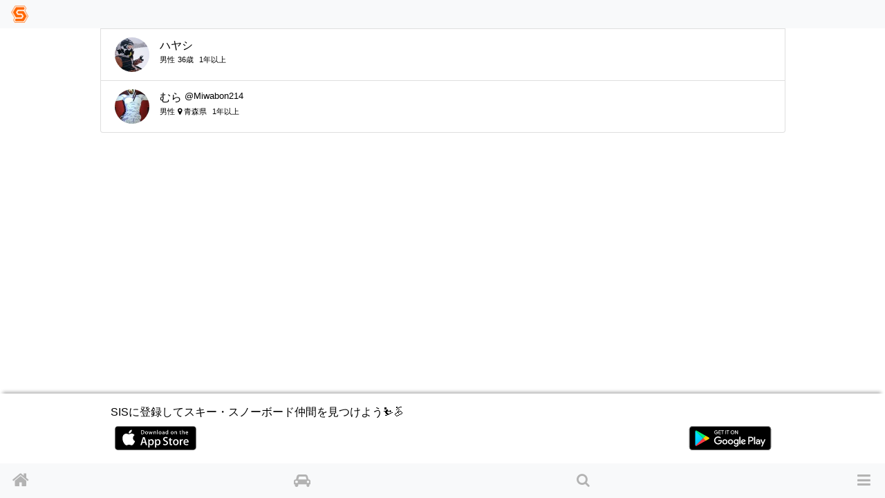

--- FILE ---
content_type: text/html; charset=utf-8
request_url: https://www.singinthesnow.net/users/15524/friends/followers
body_size: 5529
content:
<!DOCTYPE html><html lang='ja'><head><script async='' data-ad-client='ca-pub-6966797141547602' src='https://pagead2.googlesyndication.com/pagead/js/adsbygoogle.js'></script><script async='' src='https://www.googletagmanager.com/gtag/js?id=AW-1039389023'></script>
<script>
  window.dataLayer = window.dataLayer || [];
  function gtag(){dataLayer.push(arguments);}
  gtag('js', new Date());
  gtag('config', 'AW-1039389023');
  
  // Twitterピクセルコード
  !function(e,t,n,s,u,a){e.twq||(s=e.twq=function(){s.exe?s.exe.apply(s,arguments):s.queue.push(arguments); },s.version='1.1',s.queue=[],u=t.createElement(n),u.async=!0,u.src='https://static.ads-twitter.com/uwt.js',
  a=t.getElementsByTagName(n)[0],a.parentNode.insertBefore(u,a))}(window,document,'script');
  twq('config','o55fm');
</script><noscript><img height='1' src='https://www.facebook.com/tr?id=2463168007285025&amp;ev=PageView&amp;noscript=1' style='display:none' width='1'></noscript><title>えりさんのフォロワー | スキー・スノーボードコミュニティ SIS</title><link href="https://www.singinthesnow.net/users/15524/friends/followers" rel="canonical" /><meta charset="utf-8"><meta name="csrf-param" content="authenticity_token" />
<meta name="csrf-token" content="CGObjMJoZxeLlk0Hv2KfHhugd44CZsti630qPDoRPa/0U3geiTf743cStPjbrhaDYSjek28bOz9/J3RwdUoX+w==" /><script type="application/ld+json" data-turbolinks-track="reload">{"type":"WebSite","name":"スキー・スノーボードコミュニティ SIS","url":"https://www.singinthesnow.net/","@context":"https://schema.org","@type":"WebSite"}</script><meta content='width=device-width, initial-scale=1.0, shrink-to-fit=no, maximum-scale=1.0, user-scalable=no' name='viewport'><meta content='friend_user_lists' name='controller_name'><meta content='followers' name='action_name'><meta content='e4318k9kat1rrcgo8gxa5s5vtz62bv' name='facebook-domain-verification'><link rel="alternate" hreflang="x-default" href="https://www.singinthesnow.net/users/15524/friends/followers"></link><link rel="alternate" hreflang="en" href="https://www.singinthesnow.net/users/15524/friends/followers?hl=en"></link><link rel="alternate" hreflang="ja" href="https://www.singinthesnow.net/users/15524/friends/followers?hl=ja"></link><link href='/apple-touch-icon-57x57.png' rel='apple-touch-icon-precomosed' sizes='57x57' type='image/png'><link href='/apple-touch-icon-76x76.png' rel='apple-touch-icon-precomosed' sizes='76x76' type='image/png'><link href='/apple-touch-icon-72x72.png' rel='apple-touch-icon-precomosed' sizes='72x72' type='image/png'><link href='/apple-touch-icon-114x114.png' rel='apple-touch-icon-precomosed' sizes='114x114' type='image/png'><link href='/apple-touch-icon-120x120.png' rel='apple-touch-icon-precomosed' sizes='120x120' type='image/png'><link href='/apple-touch-icon-144x144.png' rel='apple-touch-icon-precomosed' sizes='144x144' type='image/png'><link href='/apple-touch-icon-152x152.png' rel='apple-touch-icon-precomosed' sizes='152x152' type='image/png'><link href='/apple-touch-icon-180x180.png' rel='apple-touch-icon-precomosed' sizes='180x180' type='image/png'><link href='/apple-touch-icon-57x57.png' rel='apple-touch-icon' sizes='57x57' type='image/png'><link href='/apple-touch-icon-72x72.png' rel='apple-touch-icon' sizes='72x72' type='image/png'><link href='/apple-touch-icon-76x76.png' rel='apple-touch-icon' sizes='76x76' type='image/png'><link href='/apple-touch-icon-114x114.png' rel='apple-touch-icon' sizes='114x114' type='image/png'><link href='/apple-touch-icon-120x120.png' rel='apple-touch-icon' sizes='120x120' type='image/png'><link href='/apple-touch-icon-144x144.png' rel='apple-touch-icon' sizes='144x144' type='image/png'><link href='/apple-touch-icon-152x152.png' rel='apple-touch-icon' sizes='152x152' type='image/png'><link href='/apple-touch-icon-180x180.png' rel='apple-touch-icon' sizes='180x180' type='image/png'><meta content='スキー・スノーボードコミュニティ SIS' property='og:site_name'><meta content='225536097468679' property='fb:app_id'><meta content='app-id=1456704688' name='apple-itunes-app'><meta content='1456704688' name='al:ios:app_store_id'><meta content='スキー・スノーボードコミュニティ SIS' name='al:ios:app_name'><meta content='net.digitalsquad.sis' name='al:android:package'><meta content='スキー・スノーボードコミュニティ SIS' name='al:android:app_name'><meta content='@SINGINTHESNOW' name='twitter:site'><meta content='JP' name='twitter:app:country'><meta content='スキー・スノーボードコミュニティ SIS' name='twitter:app:name:iphone'><meta content='1456704688' name='twitter:app:id:iphone'><meta content='スキー・スノーボードコミュニティ SIS' name='twitter:app:name:googleplay'><meta content='net.digitalsquad.sis' name='twitter:app:id:googleplay'><meta content='えりさんのフォロワー | スキー・スノーボードコミュニティ SIS' property='og:title'><meta content='website' property='og:type'><meta content='https://www.singinthesnow.net/users/15524/friends/followers' property='og:url'><meta content='スキー・スノーボードコミュニティSING IN THE SNOWはスキー・スノーボード仲間を作るためのコミュニティ。仲間の検索や、相乗り・グループ・イベントなどのコンテンツがあります。' property='og:description'><meta content='https://cdn.singinthesnow.net/app/assets/images/simbol.png' property='og:image'><meta content='456' property='og:image:width'><meta content='458' property='og:image:height'><meta content='app' name='twitter:card'><meta content='えりさんのフォロワー | スキー・スノーボードコミュニティ SIS' name='twitter:title'><meta content='https://cdn.singinthesnow.net/app/assets/images/simbol.png' name='twitter:image'><meta content='104962760' name='twitter:creator:id'><script crossorigin='anonymous' src='https://kit.fontawesome.com/a6120fd6fe.js'></script>
<link rel="stylesheet" media="all" href="/assets/application-3a45237e04dbd8d92f390b92e0270441035ed2dfe69ebb5be7e0869242acf7b4.css" data-turbolinks-track="reload" /><link href='https://fonts.googleapis.com' rel='preconnect'><link href='https://fonts.googleapis.com/css2?family=Material+Symbols+Outlined:opsz,wght,FILL,GRAD@20..48,100..700,0..1,-50..200' rel='stylesheet'><link crossorigin='' href='https://fonts.gstatic.com' rel='preconnect'><link href='https://fonts.googleapis.com/css?family=Material+Icons' rel='stylesheet'><link rel="stylesheet" media="screen" href="/assets/non-app-f09c5e1e16b34aa9002008790975428914f65cf319e55bade33389139f4da116.css" /><link rel="stylesheet" media="screen" href="/assets/dark-76446658edc4db7b78a7b612f8da392bfa631714c549017272f53aed1dbfc479.css" /><link rel="stylesheet" media="screen" href="/assets/visitors-9b95b1f7c8df7c07df272818ddfaa2ea6a65f978ea94a491e710a3764505a8b5.css" /><script src="/assets/application-9352ed6da372ccc2fe6d810dcdff33c30ec90354db692853ddb4e0c7ff109dee.js" data-turbolinks-track="reload"></script><script src="https://cdn.jsdelivr.net/npm/js-cookie@2/src/js.cookie.min.js"></script><script src='https://js.stripe.com/v3/'></script>
<script src='https://cdn.jsdelivr.net/npm/vanilla-lazyload@12.4.0/dist/lazyload.min.js'></script>
<script>
  const showAdvertisement = async function(elementId = '#advertisement'){
    const response = await fetch(`/advertisement.js`)
    .then((response)=> {
      return response.text();
    })
    .then((html)=> {
      $(elementId).prepend(html)
      var lazyLoadInstance = new LazyLoad({ elements_selector: ".lazy" });
lazyLoadInstance.update();

    });
  }
</script>
<script src="/assets/advertisements-fc7e4cf9f0ca63f2e9eb75f100ee8936dd5a922f289c426ef8e97d3d17f9a482.js"></script></head><body id='friend_user_lists_followers'><main id='main'><div class='spinner' id='whole-spinner'></div><div class='endless'><div class='list-group-item d-flex justify-content-between'><a class="clearfix link-inherit" href="/users/16468"><div class='d-grid user-header-sum'><div><div class="user-avator-wrapper"><img class="user-avator lazy" height="50px" width="50px" data-src="https://cdn.singinthesnow.net/users/16468/images/avator_IMG_0136.jpg" src="" /></div></div><div><div class='d-flex justify-content-start'><div class='mr-1'>ハヤシ</div><div class='user-account-id'></div></div><div class='font-07em'><span class='mr-1'>男性</span><span class='mr-1'>36歳</span><span class='mr-1'><span class="last-access-icon last-access-oldest "></span></span><span class='mr-1'>1年以上</span><span class='mr-1'></span></div></div></div></a></div><div class='list-group-item d-flex justify-content-between'><a class="clearfix link-inherit" href="/@Miwabon214"><div class='d-grid user-header-sum'><div><div class="user-avator-wrapper"><img class="user-avator lazy" height="50px" width="50px" data-src="https://cdn.singinthesnow.net/users/15889/images/avator_TPE00002.jpg" src="" /></div></div><div><div class='d-flex justify-content-start'><div class='mr-1'>むら</div><div class='user-account-id'>@Miwabon214</div></div><div class='font-07em'><span class='mr-1'>男性</span><span class='mr-1'><i class="fa fa-map-marker"></i> 青森県</span><span class='mr-1'><span class="last-access-icon last-access-oldest "></span></span><span class='mr-1'>1年以上</span><span class='mr-1'></span></div></div></div></a></div></div><div id='friend_user_lists_followers_'><div class='pagination'></div></div>
</main><footer id='shared-footer'><p class='text-center m-1' id='copyright'><a id="ds-logo" class="link-inherit text-hidden my-1" href="https://digital-squad.net/">DIGITAL SQUAD</a>&copy; DIGITAL SQUAD Co.,Ltd.</p><p class='center-one-line m-1 p-default'><span><a class="link-inherit" href="/privacy">プライバシーポリシー</a><a class="ml-3 link-inherit" href="/rules">利用規約</a><a class="ml-3 link-inherit" href="/advertising">SIS広告</a><a class="ml-3 link-inherit" href="/specified_commercial_transactions_act">特定商取引法に基づく表示</a></span></p></footer><div class='w-100' id='for-visitor'><div id='for-visitor-inner'>SISに登録してスキー・スノーボード仲間を見つけよう⛷️🏂<div class='my-2 d-flex justify-content-between'><a target="_blank" href="/app?platform=ios"><img width="120px" height="35px" class="app-store" src="/assets/app/app-store-25178aeef6eb6b83b96f5f2d004eda3bffbb37122de64afbaef7107b384a4132.svg" /></a><a target="_blank" href="/app?platform=android"><img width="120px" height="35px" class="app-store" src="/assets/app/google-play-00ff1bb43d0a271618cd1f626e0530c4e9efb344058b85744e569306c93ecc42.svg" /></a></div><div class='mt-1'></div></div></div><nav class='navbar fixed-top navbar-light bg-light' id='header-nav'><a class="nav-brand" href="/"><img height="25" width="25" src="/assets/simbol-8a54d50e0c61fdbfc0590d3c24ed66527e44185cc29f30bfc06bb06f3a540765.png" /></a></nav><div class='bottom-drawer fixed-bottom bg-light' data-content-id='' id='bottom-drawer' style='display: none'><button class='btn btn-block btn-sm btn-clear' id='drawer-toggler' onClick='toggleBottomDrawer()'><div class='drawer-toggler-icon'></div></button><div class='bottom-drawer-content' id='bottom-drawer-content'></div></div><div class='fixed-bottom' id='content-hider' onClick='hideBottomDrawer()'></div><div id='bottom-nav-wrap'></div><nav class='navbar fixed-bottom navbar-light bg-light' id='bottom-nav'><div class='fixed-bottom d-flex flex-row justify-content-between bg-light' id='bottom-buttons'><a title="スキー・スノーボードコミュニティ SIS" class="nav-icon icon-home" id="home-nav" href="/"><i class="fa fa-home"></i></a><a title="相乗り" class="nav-icon icon-car" id="ride-shares-nav" href="/ride_shares"><i class="fa fa-car"></i></a><a title="スキー・スノーボード仲間検索" class="nav-icon icon-search" id="users-nav" href="/users/search"><i class="fa fa-search"></i></a><button aria-controls='nav-main' aria-expanded='false' aria-label='Toggle navigation' class='navbar-toggler nav-icon' data-target='#nav-main' data-toggle='collapse' id='menu' type='button'><i class="fa fa-bars"></i></button></div><div class='collapse navbar-collapse' id='nav-main'><ul class='navbar-nav mr-auto mt-2 mt-md-0'><a class="nav-link link-nav-main link-nav-main-nosub" href="/users/sign_in"><i class="fa fa-sign-in"></i> ログイン・ユーザー登録</a><a class="nav-link link-nav-main link-nav-main-nosub" href="/ride_shares"><i class="fa fa-car"></i> スキー・スノーボード相乗り</a><a class="nav-link link-nav-main link-nav-main-nosub" href="/users/search"><i class="fa fa-search"></i> スキー・スノーボード仲間をさがす</a><li class='nav-item d-flex justify-content-between'><a class="d-block nav-link link-nav-main link-nav-main-nosub link-inherit nowrap" href="/lift_tickets"><i class="fa fa-ticket"></i> 割引リフト券</a></li><li class='nav-item'><a class="nav-link link-nav-main link-nav-main-nosub link-inherit" data-turbolinks="false" href="/contact"><i class="fa fa-envelope"></i> お問い合わせ</a></li><a class="dropdown-item link-nav-sub" href="/privacy">プライバシーポリシー</a><a class="dropdown-item link-nav-sub" href="/rules">利用規約</a></ul></div></nav><noscript>JavaScriptを有効にして下さい</noscript><script>
  var loadNextPage = function(){
    var scrollToUp = false;
    var loadMargin = 150;
    if($('#friend_user_lists_followers_ > .pagination').length){
      $(window).scroll(function(){
        url = $("#friend_user_lists_followers_ > .pagination").find('.endless-next').attr('href');
        if (url){
          nextUrlMatch = url.search(window.location.pathname);
          if(scrollToUp){
            // 上に追加する場合
            let currentPosition = $(window).scrollTop();
            // var loadContent = currentPosition != 0 && currentPosition - loadMargin < 0;
            var loadContent = currentPosition - loadMargin < 0;
          }else{
            // 下に追加する場合
            var loadContent = $(window).scrollTop() > 0 && nextUrlMatch > -1 && url && $(window).scrollTop() > $(document).height() - $(window).height() - loadMargin;
          }
          if (loadContent) {
            $('#whole-spinner').show()
            $('#friend_user_lists_followers_ > .pagination').html('')
            $.getScript(url);
          };
        };
      });
      return $(window).scroll();
    };
  };
  
  $( document ).ready(function() {
    loadNextPage();
  });
</script>
<script>
  var myLazyLoad = new LazyLoad({elements_selector: ".lazy"});
</script>
<script src='https://www.gstatic.com/firebasejs/7.5.2/firebase-app.js'></script>
<script src='https://www.gstatic.com/firebasejs/7.5.2/firebase-analytics.js'></script>
<script>
  var firebaseConfig = {
    apiKey: "AIzaSyCWGVRSrXggpvv_fn7AfZCSISCBJHk85fI",
    authDomain: "sis-app-and-web.firebaseapp.com",
    databaseURL: "https://sis-app-and-web.firebaseio.com",
    projectId: "sis-app-and-web",
    storageBucket: "sis-app-and-web.appspot.com",
    messagingSenderId: "433052658016",
    appId: "1:433052658016:web:7134a09564d2a337465605",
    measurementId: "G-41NDMB5Q9L"
  };
  firebase.initializeApp(firebaseConfig);
  firebase.analytics().logEvent('page_view');
</script>
</body></html>

--- FILE ---
content_type: text/html; charset=utf-8
request_url: https://www.google.com/recaptcha/api2/aframe
body_size: 151
content:
<!DOCTYPE HTML><html><head><meta http-equiv="content-type" content="text/html; charset=UTF-8"></head><body><script nonce="e6keepfKHvpE3VuFe499Gg">/** Anti-fraud and anti-abuse applications only. See google.com/recaptcha */ try{var clients={'sodar':'https://pagead2.googlesyndication.com/pagead/sodar?'};window.addEventListener("message",function(a){try{if(a.source===window.parent){var b=JSON.parse(a.data);var c=clients[b['id']];if(c){var d=document.createElement('img');d.src=c+b['params']+'&rc='+(localStorage.getItem("rc::a")?sessionStorage.getItem("rc::b"):"");window.document.body.appendChild(d);sessionStorage.setItem("rc::e",parseInt(sessionStorage.getItem("rc::e")||0)+1);localStorage.setItem("rc::h",'1768982231312');}}}catch(b){}});window.parent.postMessage("_grecaptcha_ready", "*");}catch(b){}</script></body></html>